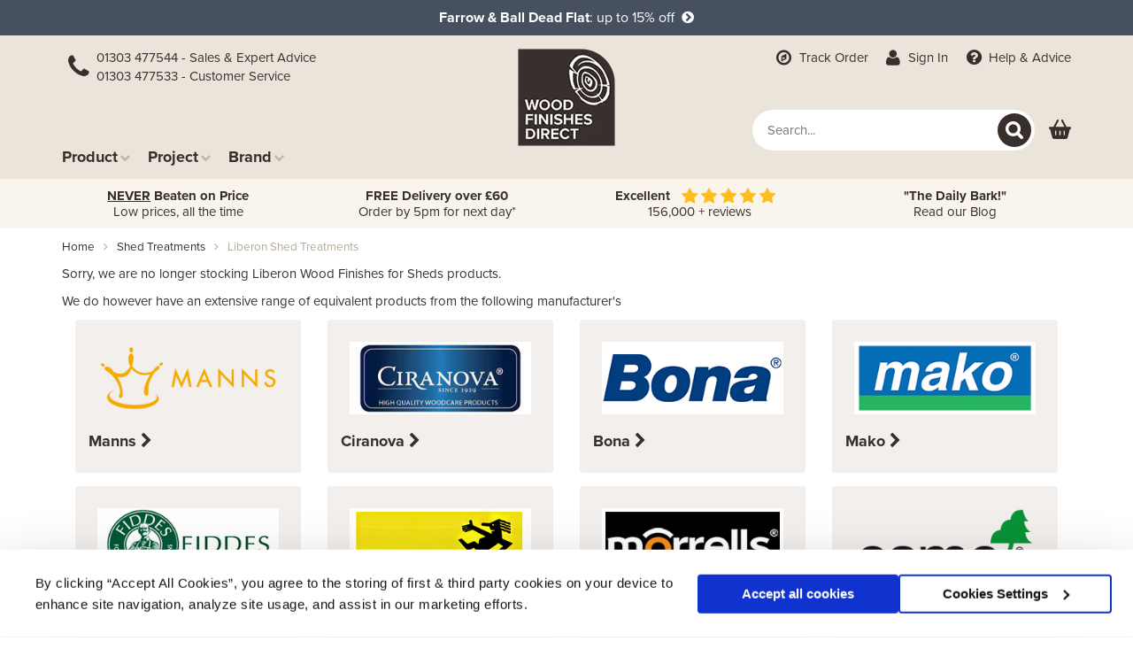

--- FILE ---
content_type: text/html; charset=utf-8
request_url: https://www.wood-finishes-direct.com/project/sheds/brand/liberon
body_size: 62964
content:
<!DOCTYPE html>
<html lang="en">
<head>
<title>Liberon Wood Finishes for Sheds</title>
<meta name="description" content="Buy Liberon Wood Finishes for Sheds including at Wood Finishes Direct." />
<meta name="keywords" content="liberon, shed treatments" /><meta name="viewport" content="width=device-width, initial-scale=1.0"/>
<meta name="facebook-domain-verification" content="buzpticzd2wagaoan2uq2for28w6kh" />
<meta http-equiv="Content-Type" content="text/html; charset=utf-8" />
<script async src="https://www.googletagmanager.com/gtag/js?id=G-V0602ECW5V"></script>
<script data-cookieconsent="ignore">
     window.dataLayer = window.dataLayer || [];
    function gtag(){dataLayer.push(arguments);}
    
    gtag('js', new Date());
    gtag('config', 'G-V0602ECW5V');

            gtag('event', 'wfd_1303_variant');
    
        
    (function(w,d,s,l,i){w[l]=w[l]||[];w[l].push({'gtm.start':
            new Date().getTime(),event:'gtm.js'});var f=d.getElementsByTagName(s)[0],
        j=d.createElement(s),dl=l!='dataLayer'?'&l='+l:'';j.async=true;j.src=
        'https://www.googletagmanager.com/gtm.js?id='+i+dl;f.parentNode.insertBefore(j,f);
    })(window,document,'script','dataLayer','GTM-5S88JHD');
    
    
      dataLayer.push('meta_page_id', '20260128011146');     

    
    dataLayer.push({
        'event':'checked_if_live',
        'is_live':1,
        'google_analytics':'UA-1807611-2',
        'user_agent':'simply',
        'unique_id':''    });
    
            


    function get_basket_details() {
        var basket_summary = {"items":[],"num_items":0,"total_quantity_ordered":0,"total_price":"0.00","total_price_less_discounts":"0.00"}
        var basket_items = basket_summary.items.map(function(item) {
            return ga_format_item(item)
        });
        var _basket = {
            items: basket_items,
            value: basket_summary.total_to_pay
        };
        return _basket;
    }

    function get_order_details() {
        var order_summary = null;
        if (order_summary) {
	        var order_items = order_summary.a_items_unsent.map(function(item) {
	            return ga_format_item(item)
	        });
	        var _order = {
	            items: order_items,
	            value: Number(order_summary.total_to_pay)
	        };
	        return _order;
        }
    }

    function get_item_by_basket_item_id(id, format) {
        var basket_summary = {"items":[],"num_items":0,"total_quantity_ordered":0,"total_price":"0.00","total_price_less_discounts":"0.00"}
        var _item = basket_summary.items.find(function(item) {
            return Number(item.basket_item_id) === Number(id);
        })
        if (format) {
            var _item_formatted = ga_format_item(_item);
            return _item_formatted;
        } else {
            return _item;
        }
    }
    
</script>

<link rel="apple-touch-icon" sizes="180x180" href="/apple-touch-icon.png"><link rel="icon" type="image/png" sizes="32x32" href="/favicon-32x32.png"><link rel="icon" type="image/png" sizes="16x16" href="/favicon-16x16.png"><link rel="manifest" href="/site.webmanifest"><link rel="mask-icon" href="/safari-pinned-tab.svg" color="#382f2d"><meta name="msapplication-TileColor" content="#382f2d"><meta name="theme-color" content="#ffffff">
<link rel="canonical" href="https://www.wood-finishes-direct.com/project/sheds/brand/liberon" /><link rel="SHORTCUT ICON" type="image/png" href="/favicon.ico" />
<!--[if IE 6]>
	<link rel="stylesheet" href="/css/ie6.css" type="text/css" />
<![endif]-->

<script>
if( location.hostname.substr(-1) == '.' ){
	var lhn = location.hostname;
	top.location.href =
		location.href.replace( lhn, lhn.substr( 0, ( lhn.length-1 ) ) );
}else if( location.href != top.location.href ){
	top.location.href = location.href;
}
</script>


	<link rel="stylesheet" href=/css/required--69788d7f.css type="text/css" />
<link type="text/css" rel="stylesheet" href="/css/filternav--69788a1f.css" /><link type="text/css" rel="stylesheet" href="/css/filter-pages--69788a1f.css" /><link rel="stylesheet" type="text/css" href="/css/print--69788a1f.css" media="print" />
<link type="text/css" rel="stylesheet" href="/css/font-awesome-4.5.0/css/font-awesome.min.css" />
<script src="/js/jquery-3.6.0.min.js"></script>

	<script src=/js/required--69788d92.js></script>

<script defer src="/js/filternav--69788a1f.js" ></script><script defer src="/js/filter-page--69788a1f.js" ></script>
<script src=/js/site-search-autosuggest-ex-1--69788d92.js></script>



<script type="text/javascript">
	
	(function(c,l,a,r,i,t,y){
		c[a]=c[a]||function(){(c[a].q=c[a].q||[]).push(arguments)};
		t=l.createElement(r);t.async=1;t.src="https://www.clarity.ms/tag/"+i;
		y=l.getElementsByTagName(r)[0];y.parentNode.insertBefore(t,y);
	})
	
	(window, document, "clarity", "script", "tbqnogetr1");
</script>

</head>

<body>
<noscript><iframe src="https://www.googletagmanager.com/ns.html?id=GTM-5S88JHD"
				  height="0" width="0" style="display:none;visibility:hidden"></iframe></noscript>
<div id="thcontent">
	<div style="background:#46505f;padding:5px;">
	<div class="container">
		<div class="row">
		<div class="col-xs-12 text-center" style="line-height: 30px;text-align: center;color:#ffffff;font-weight:bold;font-size:16px;">
			<div style="font-weight:normal;color:inherit;"><a href="https://www.wood-finishes-direct.com/product/farrow-and-ball-dead-flat"style="color:#fff"><b>Farrow & Ball Dead Flat</b>: up to 15% off&nbsp; <i class="fa fa-chevron-circle-right" aria-hidden="true"></i></a></div>


		</div>
		</div>
	</div>
</div>
<div style="display: none;">
	<script id="CookieDeclaration" src="https://consent.cookiebot.com/e1f389dc-c8bb-49eb-8b27-66f95904db43/cd.js" type="text/javascript" async></script>
</div>

<div id="header">

	<div class="header-container">
		<div class="row">
			
			<div id="ubermenu" class="visible-xs">
				<div class="navbar navbar-wfd" id="wfdmenu">
<div class="container">

	<!-- Group for mobile -->
	<div class="mobile-header" style="margin:0;">
		<button type="button" class="navbar-toggle collapsed menu" data-toggle="collapse" data-target="#nav-menu-main-site" data-parent="#wfdmenu">
			<span class="fa fa-fw fa-bars fa-lg"></span>
			<span class="hint">Menu</span>
		</button>
		<button type="button" class="navbar-toggle collapsed phone" data-toggle="collapse" onclick="window.location='tel:01303213838';">
			<span class="fa fa-phone fa-lg fa-fw" aria-hidden="true"></span>
			<span class="hint">Phone</span>
		</button>
		<button type="button" class="navbar-toggle collapsed logo" onclick="window.location='https://www.wood-finishes-direct.com/';">
			<span class="wfd-logo"><img srcset="/img/wfd-logo-50.webp, /img/wfd-logo-75.webp 1.5x, /img/wfd-logo-100.webp 2x" alt="Wood Finishes Direct" src="/img/wfd-logo-50.webp" class="ring-only"/></span>
		</button>

					<button type="button" class="header-search-button navbar-toggle" onClick="showSearch()">
				<span class="fa fa-search fa-lg fa-fw" aria-hidden="true"></span>
				<span class="hint">Search</span>
			</button>
		
		<!-- basket-summary-content.tpl -->
<button onclick="window.location='https://www.wood-finishes-direct.com/basket';" class="basket-icon-container" aria-label="View basket">
	<span class="basket-icon">
			</span>
	<span class="basket-text">Basket</span>
</button>

	</div>

	<div class="collapse navbar-collapse" id="nav-contact-us">
		<div class="visible-xs text-center">
			<div class="navbar-cta">
  <div class="phone-icon"><span class="fa fa-phone fa-2x fa-fw" aria-hidden="true"></div>
  <div class="numbers">
    <a href="tel:01303477533"><span class="fa fa-phone fa-lg fa-fw" aria-hidden="true"></span> 01303 477544 - Sales & Expert Advice</a>
    <a href="tel:01303477544"><span class="fa fa-phone fa-lg fa-fw" aria-hidden="true"></span> 01303 477533 - Customer Service</a>
  </div>
</div>
		</div>
	</div>

			<div id="nav-search-site-wfd-1303">
			<div class="search-head">
				<div>Search</div>
				<button type="button" aria-label="close search" class="navbar-toggle collapsed close-search" onClick="closeSearch()">
					<span class="fa fa-fw fa-times"></span>
				</button>
			</div>
			<div>
				<div class="search-wrapper search-in-header" id="mobile-header-search">
					<form name="search_form" action="/search-site" method="get">
						<input type="search" name="q" maxlength="255" class="simple-search ssas-input" placeholder="Search..." value="" />
						<button type="submit" name="search_submit" aria-label="Search" class="search-icon-reversed"></button>
					</form>
				</div>
			</div>
		</div>
	
	<div class="collapse navbar-collapse" id="nav-menu-main-site">
		<ul class="nav navbar-nav">
			<li><div class="navbar-cta">
  <div class="phone-icon"><span class="fa fa-phone fa-2x fa-fw" aria-hidden="true"></div>
  <div class="numbers">
    <a href="tel:01303477533"><span class="fa fa-phone fa-lg fa-fw" aria-hidden="true"></span> 01303 477544 - Sales & Expert Advice</a>
    <a href="tel:01303477544"><span class="fa fa-phone fa-lg fa-fw" aria-hidden="true"></span> 01303 477533 - Customer Service</a>
  </div>
</div>
</li>
			<li><a href="/product-type" title="Products"><span class="fa fa-chevron-right fa-fw"></span> Products</a></li>
			<li><a href="/project" title="Projects"><span class="fa fa-chevron-right fa-fw"></span> Projects</a></li>
			<li><a href="/brand" title="Brands"><span class="fa fa-chevron-right fa-fw"></span> Brands</a></li>
			<li class="visible-xs"><a href="/info/help" title="Wood Finishes Help and Advice"><span class="fa fa-question-circle fa-fw"></span> Help</a></li>
			<li class="visible-xs"><a href="/today-only" id="uber-today-only" title="Deals"><span class="fa fa-tags fa-fw"></span> Deals</a></li>
			<li class="visible-xs"><a href="/blog/" id="uber-blog" title="Blog"><span class="fa fa-book fa-fw"></span> Blog</a></li>
			<li>	<a href="/track-your-order" title="Track Order"><span class="fa fa-compass fa-lg fa-fw" aria-hidden="true"></span>
	Track Order</a> <span class="hidden-sm">&nbsp;&nbsp;</span>
			<a href="/signin" rel="nofollow" title="Sign In"
		><span class="fa fa-user fa-lg fa-fw" aria-hidden="true"></span> Sign In</a>
	</li>
			<li class="visible-xs"><a href="/info/delivery-information" title="Delivery" id="header-delivery"><span class="fa fa-truck fa-fw" aria-hidden="true"></span> Delivery</a></li>
			<li class="visible-xs"><a href="/contact-us" title="Contact Us" id="header-faq"><span class="fa fa-comments-o fa-fw"></span> Contact</a></li>
		</ul>

	</div>
	
</div>
</div>
			</div>
				
			<div class="hidden-xs col-sm-5 col-lg-4" style="padding-right:0;">
				<div style="margin-bottom:55px;">
					<div class="navbar-cta">
  <div class="phone-icon"><span class="fa fa-phone fa-2x fa-fw" aria-hidden="true"></div>
  <div class="numbers">
    <a href="tel:01303477533"><span class="fa fa-phone fa-lg fa-fw" aria-hidden="true"></span> 01303 477544 - Sales & Expert Advice</a>
    <a href="tel:01303477544"><span class="fa fa-phone fa-lg fa-fw" aria-hidden="true"></span> 01303 477533 - Customer Service</a>
  </div>
</div>
				</div>
				<div id="menu-desktop">
					<ul class="nav navbar-nav">
	<li class="hidden"><a data-toggle="collapse" href="#mega-menu-shop" title="Shop">Shop Finishes <span class="fa fa-chevron-down"></span></a></li>
	<li class="hidden-xs"><a data-toggle="collapse" href="#mega-menu-products"  title="Products">Product<span class="fa fa-chevron-down"></span></a></li>
	<li class="hidden-xs"><a data-toggle="collapse" href="#mega-menu-projects"  title="Projects">Project<span class="fa fa-chevron-down"></span></a></li>
	<li class="hidden-xs"><a data-toggle="collapse" href="#mega-menu-brands"  title="Brands">Brand<span class="fa fa-chevron-down"></span></a></li>
</ul>



				</div>
			</div>

			<div class="hidden-xs col-sm-2 col-lg-4 text-center">
				<div class="wfd-logo">
					<a href="/" style="position:relative;">
					<img srcset="/img/wfd-logo-110.webp, /img/wfd-logo-165.webp 1.5x, /img/wfd-logo-220.webp 2x" alt="Wood Finishes Direct" src="/img/wfd-logo-110.webp" class="ring-only" /></a>
				</div>
			</div>

			<div class="hidden-xs col-sm-5 col-lg-4 text-right">
				<div style="margin-bottom:40px;">
						<a href="/track-your-order" title="Track Order"><span class="fa fa-compass fa-lg fa-fw" aria-hidden="true"></span>
	Track Order</a> <span class="hidden-sm">&nbsp;&nbsp;</span>
			<a href="/signin" rel="nofollow" title="Sign In"
		><span class="fa fa-user fa-lg fa-fw" aria-hidden="true"></span> Sign In</a>
	 <span class="hidden-sm">&nbsp;&nbsp;</span>
					<a href="/info/help" title="Wood Finishes Help and Advice"><span class="fa fa-question-circle fa-lg fa-fw"></span> Help<span class="hidden-sm"> &amp; Advice</span></a> 
				</div>
				
				<div class="row">

					<div class="col-md-12 pull-right" style="display: flex; justify-content: flex-end; align-items: center; width: 100%;">
							<div class="search-wrapper search-in-header" id="header-search">
								<form name="search_form" action="/search-site" method="get">
									<input type="search" name="q" maxlength="255" class="simple-search ssas-input" placeholder="Search..." value="" />
									<button type="submit" name="search_submit" aria-label="Search" class="search-icon-reversed"></button>							
								</form>
							</div>
						<div class="basketsummary">
							<!-- basket-summary-content.tpl -->
<button onclick="window.location='https://www.wood-finishes-direct.com/basket';" class="basket-icon-container" aria-label="View basket">
	<span class="basket-icon">
			</span>
	<span class="basket-text">Basket</span>
</button>
						</div>
					</div>
				</div>

			</div>
						
		</div>
		
						
	</div>
</div>

<div class="hidden-xs wfd_mega_menu_panel">
	<div class="container" style="background-color:#ffffff;">
		<div id="mega-menu-products" class="collapse mega-menu">
			<div class="row" style="padding:15px 0;">

									<div class="col-xs-12 col-sm-4 col-md-3 col-lg-3">
						<a href="/product-type/oils" title="Wood Oils">
							<span class="title"> Oils <span class="fa fa-angle-right"></span></span>
						</a>
						<div class="description">
						<p>A range of interior and exterior wood oils suitable for  any project and wood type. Includes traditional wood oils, Hardwax oils, wood oils with UV filters and more.</p>

<ul>
<li><a title="Decking Oils" href="/product-type/oils/project/decking">Decking oils</a></li>
<li><a title="Floor Oils" href="/product-type/oils/project/floors">Floor oils</a></li>
<li><a title="Door Oils" href="/product-type/oils/project/doors">Door oils</a></li>
<li><a title="Worktop Oils" href="/product-type/oils/project/worktops">Worktop oils</a></li> 
</ul>
						</div>
					</div>
																			<div class="col-xs-12 col-sm-4 col-md-3 col-lg-3">
						<a href="/product-type/preservers" title="Wood Preservers">
							<span class="title"> Preservers <span class="fa fa-angle-right"></span></span>
						</a>
						<div class="description">
						<p>Protect and preserve interior and exterior wood against rot, mould, algae, fungal growth, insect attack and more with these treatments and woodworm killers.</p>

<ul>
<li><a title="Fence preservatives" href="/product-type/preservers/project/fences">Fence preservatives</a></li> 
<li><a title="Shed preservatives" href="/product-type/preservers/project/sheds">Shed preservatives</a></li>
<li><a title="Decking preservatives" href="/product-type/preservers/project/decking">Decking preservatives</a></li>
<li><a title="All wood preservatives" href="/product-type/preservers">All wood preservatives</a></li>
</ul>
						</div>
					</div>
																			<div class="col-xs-12 col-sm-4 col-md-3 col-lg-3">
						<a href="/product-type/stains" title="Wood Stains">
							<span class="title"> Stains <span class="fa fa-angle-right"></span></span>
						</a>
						<div class="description">
						<p>A versatile range of water and solvent-based wood stains for floors, furniture, decking and more. Choose from a range of popular wood tones to more exotic hues.</p>

<ul>
<li><a title="Floor stains" href="/product-type/stains/project/floors">Floor stains</a></li>
<li><a title="Decking stains" href="/product-type/stains/project/decking">Decking stains</a></li>
<li><a title="Furniture stains" href="/product-type/stains/project/furniture">Furniture stains</a></li>
<li><a title="All wood stains" href="/product-type/stains">All wood stains</a></li>
</ul>
						</div>
					</div>
											<div class="clearfix visible-sm-block"></div>
																			<div class="col-xs-12 col-sm-4 col-md-3 col-lg-3">
						<a href="/product-type/varnishes" title="Wood Varnishes">
							<span class="title"> Varnishes <span class="fa fa-angle-right"></span></span>
						</a>
						<div class="description">
						<p>Protect interior and exterior wooden surfaces with the unrivalled durability of wood varnishes. A great range of  clear and coloured formulations.</p>
<ul>
<li><a title="Worktop and bar top varnishes" href="/product-type/varnishes/project/worktops">Worktop varnishes</a></li> 
<li><a title="Floor varnishes" href="/product-type/varnishes/project/floors">Floor varnishes</a></li>
<li><a title="Furniture varnishes" href="/product-type/varnishes/project/furniture">Furniture varnishes</a></li>
<li><a title="All wood varnishes" href="/product-type/varnishes">All wood varnishes</a></li></ul>
						</div>
					</div>
																<div class="clearfix visible-md-block visible-lg-block"></div>
														<div class="col-xs-12 col-sm-4 col-md-3 col-lg-3">
						<a href="/product-type/waxes" title="Wood Waxes">
							<span class="title"> Waxes <span class="fa fa-angle-right"></span></span>
						</a>
						<div class="description">
						<p>A traditional way to seal and protect wooden surfaces whilst achieving a sympathetic natural finish.</p>

<ul>
<li><a title="Floor waxes" href="/product-type/waxes/project/floors">Floor waxes</a></li>
<li><a title="Furniture waxes" href="/product-type/waxes/project/furniture">Furniture waxes</a></li> 
<li><a title="Door waxes" href="/product-type/waxes/project/doors">Door waxes</a></li>
<li><a title="All wood waxes" href="/product-type/waxes">All wood waxes</a></li>
</ul>
						</div>
					</div>
																			<div class="col-xs-12 col-sm-4 col-md-3 col-lg-3">
						<a href="/product-type/cleaners" title="Cleaners">
							<span class="title">Cleaners <span class="fa fa-angle-right"></span></span>
						</a>
						<div class="description">
						<p>Specially formulated and pH balanced for a variety of oiled, stained and varnished surfaces.</p><ul>
<li><a title="Floor cleaners" href="/product-type/cleaners/project/floors">Floor cleaners</a></li>
<li> <a title="Decking cleaners" href="/product-type/cleaners/project/decking">Decking cleaners</a></li> <li><a title="Mould cleaners" href="/product-type/cleaners/project/mould">Mould cleaners</a></li>
<li><a title="All wood cleaners" href="/product-type/cleaners">All wood cleaners</a></li>
</ul>
						</div>
					</div>
											<div class="clearfix visible-sm-block"></div>
																			<div class="col-xs-12 col-sm-4 col-md-3 col-lg-3">
						<a href="/product-type/paints" title="Paints">
							<span class="title">Paints <span class="fa fa-angle-right"></span></span>
						</a>
						<div class="description">
						<p>Opaque and transparent wood paints to customise and renovate throughout the home and garden.</p>
<ul>
<li><a title="Floor paints" href="/product-type/paints/project/floors">Floor paints</a></li>
<li><a title="Decking paints" href="/product-type/paints/project/decking">Decking paints</a></li>
<li><a title="Shed paints" href="/product-type/paints/project/sheds">Shed paints</a></li>
<li><a title="All paints" href="/product-type/paints">All paints</a></li>
</ul>
						</div>
					</div>
																			<div class="col-xs-12 col-sm-4 col-md-3 col-lg-3">
						<a href="/product-type/polishes" title="Wood Polishes">
							<span class="title"> Polishes <span class="fa fa-angle-right"></span></span>
						</a>
						<div class="description">
						<p>Revive, maintain or replenish your furnishings and floors with these top-notch polishes.</p>
<ul>
<li><a title="Door polishes" href="/product-type/polishes/project/doors">Door polishes</a></li>
<li><a title="Floor polishes" href="/product-type/polishes/project/floors">Floor polishes</a></li>
<li><a title="Furniture polishes" href="/product-type/polishes/project/furniture">Furniture polishes</a></li>
<li><a title="All wood polishes" href="/product-type/polishes">All wood polishes</a></li>
</ul>
						</div>
					</div>
																<div class="clearfix visible-md-block visible-lg-block"></div>
														<div class="col-xs-12 col-sm-4 col-md-3 col-lg-3">
						<a href="/product-type/accessories" title="Tools and Accessories">
							<span class="title">Tools and Accessories <span class="fa fa-angle-right"></span></span>
						</a>
						<div class="description">
						<p>A high-quality range of brushes, abrasives, rollers, filler knives, tools and more.</p>

						</div>
					</div>
											<div class="clearfix visible-sm-block"></div>
																			<div class="col-xs-12 col-sm-4 col-md-3 col-lg-3">
						<a href="/product-type/fillers" title="Wood Fillers">
							<span class="title"> Fillers <span class="fa fa-angle-right"></span></span>
						</a>
						<div class="description">
						<p>From filler gels to ready-mixed wood fillers and wax filler sticks. Easy to use, quick to repair!</p>
						</div>
					</div>
																			<div class="col-xs-12 col-sm-4 col-md-3 col-lg-3">
						<a href="/product-type/glues" title="Wood Glues">
							<span class="title"> Glues <span class="fa fa-angle-right"></span></span>
						</a>
						<div class="description">
						<p>Keep it simple with the very best adhesives and bonding agents offering superior strength and hold.</p>
						</div>
					</div>
																			<div class="col-xs-12 col-sm-4 col-md-3 col-lg-3">
						<a href="/product-type/lacquers" title="Wood Lacquers">
							<span class="title"> Lacquers <span class="fa fa-angle-right"></span></span>
						</a>
						<div class="description">
						<p>A range of pigmented, water and solvent-based lacquers for commercial and trade</p>
						</div>
					</div>
											<div class="clearfix visible-sm-block"></div>
																<div class="clearfix visible-md-block visible-lg-block"></div>
														<div class="col-xs-12 col-sm-4 col-md-3 col-lg-3">
						<a href="/product-type/primers" title="Primers">
							<span class="title">Primers <span class="fa fa-angle-right"></span></span>
						</a>
						<div class="description">
						<p>Ensure your varnish or lacquer achieves the very best finish with these cost-effective primers.</p>
						</div>
					</div>
																			<div class="col-xs-12 col-sm-4 col-md-3 col-lg-3">
						<a href="/product-type/removers" title="Removers">
							<span class="title">Removers <span class="fa fa-angle-right"></span></span>
						</a>
						<div class="description">
						<p>Make light work of removing old finishes with these faithful, effective stripping products.</p>
						</div>
					</div>
																			<div class="col-xs-12 col-sm-4 col-md-3 col-lg-3">
						<a href="/product-type/dyes" title="Wood Dyes">
							<span class="title"> Dyes <span class="fa fa-angle-right"></span></span>
						</a>
						<div class="description">
						<p>Concentrated coloured dyes to allow your own colour creation or use undiluted for a vibrant effect.</p>
						</div>
					</div>
											<div class="clearfix visible-sm-block"></div>
																			<div class="col-xs-12 col-sm-4 col-md-3 col-lg-3">
						<a href="/product-type/thinners" title="Thinners">
							<span class="title">Thinners <span class="fa fa-angle-right"></span></span>
						</a>
						<div class="description">
						<p>High grade performance for effective cleaning of tools or thinning of compatible finishes.</p>
						</div>
					</div>
																<div class="clearfix visible-md-block visible-lg-block"></div>
									
			</div>
		</div>
		<div id="mega-menu-projects" class="collapse mega-menu">
			<div class="row" style="padding:15px 0;">
				<div class="col-xs-12 col-sm-4 col-md-3 col-lg-3">
					<img loading="lazy" src="/img/home/wfd-mega-menu-projects.jpg" alt="Projects" style="width: 100%;" />
				</div>
				<div class="col-xs-12 col-sm-8 col-md-9 col-lg-9">
				<div class="row">
					<div class="col-xs-12" style="margin-bottom:15px;"><b style="font:normal 150% Arial;">Projects (A-Z)</b></div>
					<div class="col-xs-12">
						<div class="menu-grid">
													<a href="/project/barns" title="Barn Finishes">
								Barns
							</a>
													<a href="/project/cabinets" title="Cabinets">
								Cabinets
							</a>
													<a href="/project/cladding" title="Cladding Coatings">
								Cladding
							</a>
													<a href="/project/decking" title="Decking Treatments">
								Decking
							</a>
													<a href="/project/doors" title="Door Finishes">
								Doors
							</a>
													<a href="/project/fences" title="Fence Treatments">
								Fences
							</a>
													<a href="/project/floors" title="Floor Finishes">
								Floors
							</a>
													<a href="/project/furniture" title="Furniture Finishes">
								Furniture
							</a>
													<a href="/project/garden-furniture" title="Garden Furniture Finishes">
								Garden Furniture
							</a>
													<a href="/project/garden-paints" title="Garden Paints">
								Garden Paints
							</a>
													<a href="/project/guitars" title="Guitar Finishes">
								Guitars
							</a>
													<a href="/project/joinery" title="Joinery and Fixtures">
								Joinery
							</a>
													<a href="/project/log-cabins" title="Log Cabin Treatments">
								Log Cabins
							</a>
													<a href="/project/masonry" title="Masonry">
								Masonry
							</a>
													<a href="/project/sheds" title="Shed Treatments">
								Sheds
							</a>
													<a href="/project/sleepers" title="Sleeper Treatments">
								Sleepers
							</a>
													<a href="/project/stairs" title="Stair Finishes">
								Stairs
							</a>
													<a href="/project/summer-houses" title="Summer House Treatments">
								Summer Houses
							</a>
													<a href="/project/tables" title="Table Finishes">
								Tables
							</a>
													<a href="/project/toys" title="Toy Friendly Finishes">
								Toys
							</a>
													<a href="/project/walls" title="Walls and Ceilings">
								Walls
							</a>
													<a href="/project/windows" title="Window Finishes">
								Windows
							</a>
													<a href="/project/woodturning" title="Woodturning Finishes">
								Woodturning
							</a>
													<a href="/project/worktops" title="Worktop Finishes">
								Worktops
							</a>
												</div>
					</div>
				</div>
				</div>
			</div>
		</div>
		<div id="mega-menu-brands" class="collapse mega-menu">
			<div class="row" style="padding:15px 0;">
				<div class="col-xs-12 col-sm-4 col-md-3 col-lg-3">
					<img loading="lazy" src="/img/home/wfd-mega-menu-brands.jpg" alt="Brands" style="width: 100%;" />
				</div>
				<div class="col-xs-12 col-sm-8 col-md-9 col-lg-9">
				<div class="row">
					<div class="col-xs-12" style="margin-bottom:15px;"><b style="font:normal 150% Arial;">Brands (A-Z)</b></div>
					<div class="col-xs-12">
						<div class="menu-grid">
													<a href="/brand/barrettine" title="Barrettine">
								Barrettine
							</a>
																				<a href="/brand/bedec" title="Bedec">
								Bedec
							</a>
																				<a href="/brand/blanchon" title="Blanchon">
								Blanchon
							</a>
																				<a href="/brand/bona" title="Bona">
								Bona
							</a>
																				<a href="/brand/ciranova" title="Ciranova">
								Ciranova
							</a>
																				<a href="/brand/colron" title="Colron">
								Colron
							</a>
																				<a href="/brand/craig-and-rose" title="Craig and Rose">
								Craig and Rose
							</a>
																				<a href="/brand/crown" title="Crown">
								Crown
							</a>
																				<a href="/brand/crown-trade" title="Crown Trade">
								Crown Trade
							</a>
																				<a href="/brand/cuprinol" title="Cuprinol">
								Cuprinol
							</a>
																				<a href="/brand/dulux" title="Dulux">
								Dulux
							</a>
																				<a href="/brand/dulux-trade" title="Dulux Trade">
								Dulux Trade
							</a>
																				<a href="/brand/earthborn" title="Earthborn">
								Earthborn
							</a>
																				<a href="/brand/farrow-and-ball" title="Farrow &amp; Ball">
								Farrow &amp; Ball
							</a>
																				<a href="/brand/fiddes" title="Fiddes">
								Fiddes
							</a>
																				<a href="/brand/hammerite" title="Hammerite">
								Hammerite
							</a>
																				<a href="/brand/heritage" title="Heritage">
								Heritage
							</a>
																				<a href="/brand/liberon" title="Liberon">
								Liberon
							</a>
																				<a href="/brand/licktools" title="LickTools">
								LickTools
							</a>
																				<a href="/brand/little-greene" title="Little Greene">
								Little Greene
							</a>
																				<a href="/brand/manns" title="Manns">
								Manns
							</a>
																				<a href="/brand/morrells" title="Morrells">
								Morrells
							</a>
																				<a href="/brand/mylands" title="Mylands">
								Mylands
							</a>
																				<a href="/brand/osmo" title="Osmo">
								Osmo
							</a>
																				<a href="/brand/polycell" title="Polycell">
								Polycell
							</a>
																				<a href="/brand/polyvine" title="Polyvine">
								Polyvine
							</a>
																				<a href="/brand/protek" title="Protek">
								Protek
							</a>
																				<a href="/brand/repair-care" title="Repair Care">
								Repair Care
							</a>
																				<a href="/brand/ronseal" title="Ronseal">
								Ronseal
							</a>
																				<a href="/brand/rust-oleum" title="Rust-Oleum">
								Rust-Oleum
							</a>
																				<a href="/brand/sadolin" title="Sadolin">
								Sadolin
							</a>
																				<a href="/brand/sandtex" title="Sandtex">
								Sandtex
							</a>
																				<a href="/brand/sandtex-trade" title="Sandtex Trade">
								Sandtex Trade
							</a>
																				<a href="/brand/sikkens" title="Sikkens">
								Sikkens
							</a>
																				<a href="/brand/woca" title="Woca">
								Woca
							</a>
																				<a href="/brand/woodleys" title="Woodleys">
								Woodleys
							</a>
																				<a href="/brand/zinsser" title="Zinsser">
								Zinsser
							</a>
							<a href="/brand" title="All Brands"> <b>View all brands</b></a>												</div>
					</div>
				</div>
				</div>
			</div>
		</div>
	</div>
</div>

<div id="wfd_mega_menu_blanket" class="hidden-xs"></div>
	<div style="background:#f9f4EC;padding:10px 0;min-height:40px">
	<div class="container" id="wfd-trustbar">
	<div class="row">
	<div class="col-xs-12 col-md-3 text-center trust-item">
	<span class="visible-sm"></span>
		<a href="/info/price-promise" title="price promise"><b><u>NEVER</u> Beaten on Price</b><br class="hidden-xs hidden-sm" /> Low prices, all the time</a>
</div>
<div class="col-xs-12 col-md-3 text-center trust-item">
	
	
					<a href="/info/delivery-information" title="FREE delivery"><b>FREE Delivery over &pound;60</b> <br class="hidden-xs hidden-sm" /> Order by 5pm for next day*
			</a>
		
	
</div>

<div class="col-xs-12 col-md-3 text-center trust-item">
	<span class="text-white"><b>Excellent</b> &nbsp; <img src="/img/elements/stars.svg" height="18" class="img-fluid" alt="trustpilot" style="vertical-align:bottom" /> <br class="hidden-xs hidden-sm" /> &nbsp;  156,000 + reviews </span>
</div>


<div class="col-xs-12 col-md-3 text-center trust-item">
	<a href="/blog"><b>"The Daily Bark!"</b><br class="hidden-xs hidden-sm" />  Read our Blog  </a>
</div>


	</div>
	</div>
	</div>
<!-- filter-page.tpl -->
<div id="filter-page" class="marginb">
	<div class="container">
		<div class="row">
	<div class="col-xs-12" id="crumb">
					<ol class="breadcrumb"><li><a href="/" rel="nofollow">Home</a></li><li><a href="/project/sheds">shed treatments</a></li><li class="active">liberon shed treatments</li></ol>
			</div>
</div>
	</div>
		
		
			<div class="container">
			<div class="row">
				<div class="col-xs-12">
										<p>Sorry, we are no longer stocking Liberon Wood Finishes for Sheds products.</p>
											<p>We do however have an extensive range of equivalent products from the following manufacturer's</p>
					<div class="categories">
						<div class="clearfix">
																					<div class="col-xs-12 col-sm-6 col-md-3 col-lg-3">
									<div class="category">
										<a href="/brand/manns" title="Manns">
																						<div style="padding:10px;"><img style="width:100%; border:none;" src="/img/filters/brand/1/big--5d3838f2.png"/></div>
																						<span class="title">Manns <span class="fa fa-chevron-right"></span></span>
										</a>
										<span class="description"><span class="dbtext" id="sf-sl:1"></span></span>
									</div>
								</div>
																												<div class="col-xs-12 col-sm-6 col-md-3 col-lg-3">
									<div class="category">
										<a href="/brand/ciranova" title="Ciranova">
																						<div style="padding:10px;"><img style="width:100%; border:none;" src="/img/filters/brand/168/big--649d98db.jpg"/></div>
																						<span class="title">Ciranova <span class="fa fa-chevron-right"></span></span>
										</a>
										<span class="description"><span class="dbtext" id="sf-sl:168"></span></span>
									</div>
								</div>
																												<div class="col-xs-12 col-sm-6 col-md-3 col-lg-3">
									<div class="category">
										<a href="/brand/bona" title="Bona">
																						<div style="padding:10px;"><img style="width:100%; border:none;" src="/img/filters/brand/3/big--5695135c.jpg"/></div>
																						<span class="title">Bona <span class="fa fa-chevron-right"></span></span>
										</a>
										<span class="description"><span class="dbtext" id="sf-sl:3"></span></span>
									</div>
								</div>
																												<div class="col-xs-12 col-sm-6 col-md-3 col-lg-3">
									<div class="category">
										<a href="/brand/mako" title="Mako">
																						<div style="padding:10px;"><img style="width:100%; border:none;" src="/img/filters/brand/4/big--56951884.jpg"/></div>
																						<span class="title">Mako <span class="fa fa-chevron-right"></span></span>
										</a>
										<span class="description"><span class="dbtext" id="sf-sl:4"></span></span>
									</div>
								</div>
																												<div class="col-xs-12 col-sm-6 col-md-3 col-lg-3">
									<div class="category">
										<a href="/brand/fiddes" title="Fiddes">
																						<div style="padding:10px;"><img style="width:100%; border:none;" src="/img/filters/brand/5/big--56951477.jpg"/></div>
																						<span class="title">Fiddes <span class="fa fa-chevron-right"></span></span>
										</a>
										<span class="description"><span class="dbtext" id="sf-sl:5"></span></span>
									</div>
								</div>
																												<div class="col-xs-12 col-sm-6 col-md-3 col-lg-3">
									<div class="category">
										<a href="/brand/trollull" title="Trollull">
																						<div style="padding:10px;"><img style="width:100%; border:none;" src="/img/filters/brand/6/big--56951aab.jpg"/></div>
																						<span class="title">Trollull <span class="fa fa-chevron-right"></span></span>
										</a>
										<span class="description"><span class="dbtext" id="sf-sl:6"></span></span>
									</div>
								</div>
																												<div class="col-xs-12 col-sm-6 col-md-3 col-lg-3">
									<div class="category">
										<a href="/brand/morrells" title="Morrells">
																						<div style="padding:10px;"><img style="width:100%; border:none;" src="/img/filters/brand/7/big--569518c5.jpg"/></div>
																						<span class="title">Morrells <span class="fa fa-chevron-right"></span></span>
										</a>
										<span class="description"><span class="dbtext" id="sf-sl:7"></span></span>
									</div>
								</div>
																												<div class="col-xs-12 col-sm-6 col-md-3 col-lg-3">
									<div class="category">
										<a href="/brand/osmo" title="Osmo">
																						<div style="padding:10px;"><img style="width:100%; border:none;" src="/img/filters/brand/8/big--5d38390b.png"/></div>
																						<span class="title">Osmo <span class="fa fa-chevron-right"></span></span>
										</a>
										<span class="description"><span class="dbtext" id="sf-sl:8"></span></span>
									</div>
								</div>
																												<div class="col-xs-12 col-sm-6 col-md-3 col-lg-3">
									<div class="category">
										<a href="/brand/apollo" title="Apollo">
																						<div style="padding:10px;"><img style="width:100%; border:none;" src="/img/filters/brand/10/big--5695139b.jpg"/></div>
																						<span class="title">Apollo <span class="fa fa-chevron-right"></span></span>
										</a>
										<span class="description"><span class="dbtext" id="sf-sl:10"></span></span>
									</div>
								</div>
																												<div class="col-xs-12 col-sm-6 col-md-3 col-lg-3">
									<div class="category">
										<a href="/brand/barrettine" title="Barrettine">
																						<div style="padding:10px;"><img style="width:100%; border:none;" src="/img/filters/brand/11/big--5d3838fe.png"/></div>
																						<span class="title">Barrettine <span class="fa fa-chevron-right"></span></span>
										</a>
										<span class="description"><span class="dbtext" id="sf-sl:11"></span></span>
									</div>
								</div>
																												<div class="col-xs-12 col-sm-6 col-md-3 col-lg-3">
									<div class="category">
										<a href="/brand/liberon" title="Liberon">
																						<div style="padding:10px;"><img style="width:100%; border:none;" src="/img/filters/brand/13/big--6655aa00.jpg"/></div>
																						<span class="title">Liberon <span class="fa fa-chevron-right"></span></span>
										</a>
										<span class="description"><span class="dbtext" id="sf-sl:13"></span></span>
									</div>
								</div>
																												<div class="col-xs-12 col-sm-6 col-md-3 col-lg-3">
									<div class="category">
										<a href="/brand/ronseal" title="Ronseal">
																						<div style="padding:10px;"><img style="width:100%; border:none;" src="/img/filters/brand/14/big--5d3838a3.png"/></div>
																						<span class="title">Ronseal <span class="fa fa-chevron-right"></span></span>
										</a>
										<span class="description"><span class="dbtext" id="sf-sl:14"></span></span>
									</div>
								</div>
																												<div class="col-xs-12 col-sm-6 col-md-3 col-lg-3">
									<div class="category">
										<a href="/brand/rustins" title="Rustins">
																						<div style="padding:10px;"><img style="width:100%; border:none;" src="/img/filters/brand/16/big--56951924.jpg"/></div>
																						<span class="title">Rustins <span class="fa fa-chevron-right"></span></span>
										</a>
										<span class="description"><span class="dbtext" id="sf-sl:16"></span></span>
									</div>
								</div>
																												<div class="col-xs-12 col-sm-6 col-md-3 col-lg-3">
									<div class="category">
										<a href="/brand/sadolin" title="Sadolin">
																						<div style="padding:10px;"><img style="width:100%; border:none;" src="/img/filters/brand/109/big--5695194c.jpg"/></div>
																						<span class="title">Sadolin <span class="fa fa-chevron-right"></span></span>
										</a>
										<span class="description"><span class="dbtext" id="sf-sl:109"></span></span>
									</div>
								</div>
																												<div class="col-xs-12 col-sm-6 col-md-3 col-lg-3">
									<div class="category">
										<a href="/brand/starcke" title="Starcke">
																						<div style="padding:10px;"><img style="width:100%; border:none;" src="/img/filters/brand/112/big--57ce966f.jpg"/></div>
																						<span class="title">Starcke <span class="fa fa-chevron-right"></span></span>
										</a>
										<span class="description"><span class="dbtext" id="sf-sl:112"></span></span>
									</div>
								</div>
																												<div class="col-xs-12 col-sm-6 col-md-3 col-lg-3">
									<div class="category">
										<a href="/brand/envirograf" title="Envirograf">
																						<div style="padding:10px;"><img style="width:100%; border:none;" src="/img/filters/brand/114/big--569517e5.jpg"/></div>
																						<span class="title">Envirograf <span class="fa fa-chevron-right"></span></span>
										</a>
										<span class="description"><span class="dbtext" id="sf-sl:114"></span></span>
									</div>
								</div>
																												<div class="col-xs-12 col-sm-6 col-md-3 col-lg-3">
									<div class="category">
										<a href="/brand/junckers" title="Junckers">
																						<div style="padding:10px;"><img style="width:100%; border:none;" src="/img/filters/brand/115/big--56951839.jpg"/></div>
																						<span class="title">Junckers <span class="fa fa-chevron-right"></span></span>
										</a>
										<span class="description"><span class="dbtext" id="sf-sl:115"></span></span>
									</div>
								</div>
																												<div class="col-xs-12 col-sm-6 col-md-3 col-lg-3">
									<div class="category">
										<a href="/brand/earthborn" title="Earthborn">
																						<div style="padding:10px;"><img style="width:100%; border:none;" src="/img/filters/brand/121/big--569517b1.jpg"/></div>
																						<span class="title">Earthborn <span class="fa fa-chevron-right"></span></span>
										</a>
										<span class="description"><span class="dbtext" id="sf-sl:121"></span></span>
									</div>
								</div>
																												<div class="col-xs-12 col-sm-6 col-md-3 col-lg-3">
									<div class="category">
										<a href="/brand/padco" title="Padco">
																						<div style="padding:10px;"><img style="width:100%; border:none;" src="/img/filters/brand/117/big--569518ff.jpg"/></div>
																						<span class="title">Padco <span class="fa fa-chevron-right"></span></span>
										</a>
										<span class="description"><span class="dbtext" id="sf-sl:117"></span></span>
									</div>
								</div>
																												<div class="col-xs-12 col-sm-6 col-md-3 col-lg-3">
									<div class="category">
										<a href="/brand/dulux-trade" title="Dulux Trade">
																						<div style="padding:10px;"><img style="width:100%; border:none;" src="/img/filters/brand/118/big--6465f050.jpg"/></div>
																						<span class="title">Dulux Trade <span class="fa fa-chevron-right"></span></span>
										</a>
										<span class="description"><span class="dbtext" id="sf-sl:118"></span></span>
									</div>
								</div>
																												<div class="col-xs-12 col-sm-6 col-md-3 col-lg-3">
									<div class="category">
										<a href="/brand/sikkens" title="Sikkens">
																						<div style="padding:10px;"><img style="width:100%; border:none;" src="/img/filters/brand/119/big--5695198b.jpg"/></div>
																						<span class="title">Sikkens <span class="fa fa-chevron-right"></span></span>
										</a>
										<span class="description"><span class="dbtext" id="sf-sl:119"></span></span>
									</div>
								</div>
																												<div class="col-xs-12 col-sm-6 col-md-3 col-lg-3">
									<div class="category">
										<a href="/brand/cuprinol" title="Cuprinol">
																						<div style="padding:10px;"><img style="width:100%; border:none;" src="/img/filters/brand/120/big--5d3838dc.png"/></div>
																						<span class="title">Cuprinol <span class="fa fa-chevron-right"></span></span>
										</a>
										<span class="description"><span class="dbtext" id="sf-sl:120"></span></span>
									</div>
								</div>
																												<div class="col-xs-12 col-sm-6 col-md-3 col-lg-3">
									<div class="category">
										<a href="/brand/crown" title="Crown">
																						<div style="padding:10px;"><img style="width:100%; border:none;" src="/img/filters/brand/122/big--5695174a.jpg"/></div>
																						<span class="title">Crown <span class="fa fa-chevron-right"></span></span>
										</a>
										<span class="description"><span class="dbtext" id="sf-sl:122"></span></span>
									</div>
								</div>
																												<div class="col-xs-12 col-sm-6 col-md-3 col-lg-3">
									<div class="category">
										<a href="/brand/colron" title="Colron">
																						<div style="padding:10px;"><img style="width:100%; border:none;" src="/img/filters/brand/123/big--56951ad8.jpg"/></div>
																						<span class="title">Colron <span class="fa fa-chevron-right"></span></span>
										</a>
										<span class="description"><span class="dbtext" id="sf-sl:123"></span></span>
									</div>
								</div>
																												<div class="col-xs-12 col-sm-6 col-md-3 col-lg-3">
									<div class="category">
										<a href="/brand/rust-oleum" title="Rustoleum">
																						<div style="padding:10px;"><img style="width:100%; border:none;" src="/img/filters/brand/125/big--57a4b285.jpg"/></div>
																						<span class="title">Rustoleum <span class="fa fa-chevron-right"></span></span>
										</a>
										<span class="description"><span class="dbtext" id="sf-sl:125"></span></span>
									</div>
								</div>
																												<div class="col-xs-12 col-sm-6 col-md-3 col-lg-3">
									<div class="category">
										<a href="/brand/woodleys" title="Woodleys">
																						<div style="padding:10px;"><img style="width:100%; border:none;" src="/img/filters/brand/128/big--58dcfa87.gif"/></div>
																						<span class="title">Woodleys <span class="fa fa-chevron-right"></span></span>
										</a>
										<span class="description"><span class="dbtext" id="sf-sl:128"></span></span>
									</div>
								</div>
																												<div class="col-xs-12 col-sm-6 col-md-3 col-lg-3">
									<div class="category">
										<a href="/brand/blanchon" title="Blanchon">
																						<div style="padding:10px;"><img style="width:100%; border:none;" src="/img/filters/brand/130/big--59d361e1.jpg"/></div>
																						<span class="title">Blanchon <span class="fa fa-chevron-right"></span></span>
										</a>
										<span class="description"><span class="dbtext" id="sf-sl:130"></span></span>
									</div>
								</div>
																												<div class="col-xs-12 col-sm-6 col-md-3 col-lg-3">
									<div class="category">
										<a href="/brand/polyvine" title="Polyvine">
																						<div style="padding:10px;"><img style="width:100%; border:none;" src="/img/filters/brand/132/big--6821df03.png"/></div>
																						<span class="title">Polyvine <span class="fa fa-chevron-right"></span></span>
										</a>
										<span class="description"><span class="dbtext" id="sf-sl:132"></span></span>
									</div>
								</div>
																												<div class="col-xs-12 col-sm-6 col-md-3 col-lg-3">
									<div class="category">
										<a href="/brand/protek" title="Protek">
																						<div style="padding:10px;"><img style="width:100%; border:none;" src="/img/filters/brand/133/big--5e98462f.jpg"/></div>
																						<span class="title">Protek <span class="fa fa-chevron-right"></span></span>
										</a>
										<span class="description"><span class="dbtext" id="sf-sl:133"></span></span>
									</div>
								</div>
																												<div class="col-xs-12 col-sm-6 col-md-3 col-lg-3">
									<div class="category">
										<a href="/brand/prodec" title="Prodec">
																						<div style="padding:10px;"><img style="width:100%; border:none;" src="/img/filters/brand/134/big--5b7bd147.jpg"/></div>
																						<span class="title">Prodec <span class="fa fa-chevron-right"></span></span>
										</a>
										<span class="description"><span class="dbtext" id="sf-sl:134"></span></span>
									</div>
								</div>
																												<div class="col-xs-12 col-sm-6 col-md-3 col-lg-3">
									<div class="category">
										<a href="/brand/armourflex" title="ArmourFlex">
																						<div style="padding:10px;"><img style="width:100%; border:none;" src="/img/filters/brand/142/big--5e37f523.jpg"/></div>
																						<span class="title">ArmourFlex <span class="fa fa-chevron-right"></span></span>
										</a>
										<span class="description"><span class="dbtext" id="sf-sl:142"></span></span>
									</div>
								</div>
																												<div class="col-xs-12 col-sm-6 col-md-3 col-lg-3">
									<div class="category">
										<a href="/brand/elle-decoration" title="ELLE Decoration">
																						<div style="padding:10px;"><img style="width:100%; border:none;" src="/img/filters/brand/144/big--5e578822.jpg"/></div>
																						<span class="title">ELLE Decoration <span class="fa fa-chevron-right"></span></span>
										</a>
										<span class="description"><span class="dbtext" id="sf-sl:144"></span></span>
									</div>
								</div>
																												<div class="col-xs-12 col-sm-6 col-md-3 col-lg-3">
									<div class="category">
										<a href="/brand/woca" title="Woca">
																						<div style="padding:10px;"><img style="width:100%; border:none;" src="/img/filters/brand/146/big--5e984962.jpg"/></div>
																						<span class="title">Woca <span class="fa fa-chevron-right"></span></span>
										</a>
										<span class="description"><span class="dbtext" id="sf-sl:146"></span></span>
									</div>
								</div>
																												<div class="col-xs-12 col-sm-6 col-md-3 col-lg-3">
									<div class="category">
										<a href="/brand/dulux" title="Dulux">
																						<div style="padding:10px;"><img style="width:100%; border:none;" src="/img/filters/brand/129/big--59c11ae4.jpg"/></div>
																						<span class="title">Dulux <span class="fa fa-chevron-right"></span></span>
										</a>
										<span class="description"><span class="dbtext" id="sf-sl:129"></span></span>
									</div>
								</div>
																												<div class="col-xs-12 col-sm-6 col-md-3 col-lg-3">
									<div class="category">
										<a href="/brand/repair-care" title="Repair Care">
																						<div style="padding:10px;"><img style="width:100%; border:none;" src="/img/filters/brand/147/big--60ffc4b7.jpg"/></div>
																						<span class="title">Repair Care <span class="fa fa-chevron-right"></span></span>
										</a>
										<span class="description"><span class="dbtext" id="sf-sl:147"></span></span>
									</div>
								</div>
																												<div class="col-xs-12 col-sm-6 col-md-3 col-lg-3">
									<div class="category">
										<a href="/brand/zinsser" title="Zinsser">
																						<div style="padding:10px;"><img style="width:100%; border:none;" src="/img/filters/brand/148/big--6123a007.jpg"/></div>
																						<span class="title">Zinsser <span class="fa fa-chevron-right"></span></span>
										</a>
										<span class="description"><span class="dbtext" id="sf-sl:148"></span></span>
									</div>
								</div>
																												<div class="col-xs-12 col-sm-6 col-md-3 col-lg-3">
									<div class="category">
										<a href="/brand/smith-and-Rodger" title="Smith and Rodger">
																						<div style="padding:10px;"><img style="width:100%; border:none;" src="/img/filters/brand/150/big--61bb258e.png"/></div>
																						<span class="title">Smith and Rodger <span class="fa fa-chevron-right"></span></span>
										</a>
										<span class="description"><span class="dbtext" id="sf-sl:150"></span></span>
									</div>
								</div>
																												<div class="col-xs-12 col-sm-6 col-md-3 col-lg-3">
									<div class="category">
										<a href="/brand/wrx" title="WRX">
																						<div style="padding:10px;"><img style="width:100%; border:none;" src="/img/filters/brand/152/big--618163dd.png"/></div>
																						<span class="title">WRX <span class="fa fa-chevron-right"></span></span>
										</a>
										<span class="description"><span class="dbtext" id="sf-sl:152"></span></span>
									</div>
								</div>
																												<div class="col-xs-12 col-sm-6 col-md-3 col-lg-3">
									<div class="category">
										<a href="/brand/bedec" title="BEDEC">
																						<div style="padding:10px;"><img style="width:100%; border:none;" src="/img/filters/brand/153/big--61f41245.png"/></div>
																						<span class="title">BEDEC <span class="fa fa-chevron-right"></span></span>
										</a>
										<span class="description"><span class="dbtext" id="sf-sl:153"></span></span>
									</div>
								</div>
																												<div class="col-xs-12 col-sm-6 col-md-3 col-lg-3">
									<div class="category">
										<a href="/brand/prestonett" title="Prestonett">
																						<div style="padding:10px;"><img style="width:100%; border:none;" src="/img/filters/brand/154/big--61f411d2.png"/></div>
																						<span class="title">Prestonett <span class="fa fa-chevron-right"></span></span>
										</a>
										<span class="description"><span class="dbtext" id="sf-sl:154"></span></span>
									</div>
								</div>
																												<div class="col-xs-12 col-sm-6 col-md-3 col-lg-3">
									<div class="category">
										<a href="/brand/hammerite" title="Hammerite">
																						<div style="padding:10px;"><img style="width:100%; border:none;" src="/img/filters/brand/155/big--627e623e.jpg"/></div>
																						<span class="title">Hammerite <span class="fa fa-chevron-right"></span></span>
										</a>
										<span class="description"><span class="dbtext" id="sf-sl:155"></span></span>
									</div>
								</div>
																												<div class="col-xs-12 col-sm-6 col-md-3 col-lg-3">
									<div class="category">
										<a href="/brand/sandtex" title="Sandtex">
																						<div style="padding:10px;"><img style="width:100%; border:none;" src="/img/filters/brand/113/big--56a76d7c.jpg"/></div>
																						<span class="title">Sandtex <span class="fa fa-chevron-right"></span></span>
										</a>
										<span class="description"><span class="dbtext" id="sf-sl:113"></span></span>
									</div>
								</div>
																												<div class="col-xs-12 col-sm-6 col-md-3 col-lg-3">
									<div class="category">
										<a href="/brand/sandtex-trade" title="Sandtex Trade">
																						<div style="padding:10px;"><img style="width:100%; border:none;" src="/img/filters/brand/156/big--620f6d9c.webp"/></div>
																						<span class="title">Sandtex Trade <span class="fa fa-chevron-right"></span></span>
										</a>
										<span class="description"><span class="dbtext" id="sf-sl:156"></span></span>
									</div>
								</div>
																												<div class="col-xs-12 col-sm-6 col-md-3 col-lg-3">
									<div class="category">
										<a href="/brand/craig-and-rose" title="Craig and Rose">
																						<div style="padding:10px;"><img style="width:100%; border:none;" src="/img/filters/brand/157/big--633d5b20.jpg"/></div>
																						<span class="title">Craig and Rose <span class="fa fa-chevron-right"></span></span>
										</a>
										<span class="description"><span class="dbtext" id="sf-sl:157"></span></span>
									</div>
								</div>
																												<div class="col-xs-12 col-sm-6 col-md-3 col-lg-3">
									<div class="category">
										<a href="/brand/crown-trade" title="Crown Trade">
																						<div style="padding:10px;"><img style="width:100%; border:none;" src="/img/filters/brand/160/big--63c972a7.jpg"/></div>
																						<span class="title">Crown Trade <span class="fa fa-chevron-right"></span></span>
										</a>
										<span class="description"><span class="dbtext" id="sf-sl:160"></span></span>
									</div>
								</div>
																												<div class="col-xs-12 col-sm-6 col-md-3 col-lg-3">
									<div class="category">
										<a href="/brand/cascamite" title="Cascamite">
																						<div style="padding:10px;"><img style="width:100%; border:none;" src="/img/filters/brand/167/big--66681160.jpg"/></div>
																						<span class="title">Cascamite <span class="fa fa-chevron-right"></span></span>
										</a>
										<span class="description"><span class="dbtext" id="sf-sl:167"></span></span>
									</div>
								</div>
																												<div class="col-xs-12 col-sm-6 col-md-3 col-lg-3">
									<div class="category">
										<a href="/brand/licktools" title="LickTools">
																						<div style="padding:10px;"><img style="width:100%; border:none;" src="/img/filters/brand/170/big--65bcfda2.jpg"/></div>
																						<span class="title">LickTools <span class="fa fa-chevron-right"></span></span>
										</a>
										<span class="description"><span class="dbtext" id="sf-sl:170"></span></span>
									</div>
								</div>
																												<div class="col-xs-12 col-sm-6 col-md-3 col-lg-3">
									<div class="category">
										<a href="/brand/farrow-and-ball" title="Farrow and Ball">
																						<div style="padding:10px;"><img style="width:100%; border:none;" src="/img/filters/brand/175/big--675301f1.webp"/></div>
																						<span class="title">Farrow and Ball <span class="fa fa-chevron-right"></span></span>
										</a>
										<span class="description"><span class="dbtext" id="sf-sl:175"></span></span>
									</div>
								</div>
																												<div class="col-xs-12 col-sm-6 col-md-3 col-lg-3">
									<div class="category">
										<a href="/brand/polycell" title="Polycell">
																						<div style="padding:10px;"><img style="width:100%; border:none;" src="/img/filters/brand/177/big--67cac554.webp"/></div>
																						<span class="title">Polycell <span class="fa fa-chevron-right"></span></span>
										</a>
										<span class="description"><span class="dbtext" id="sf-sl:177"></span></span>
									</div>
								</div>
																			</div>
					</div>
															</div>
			</div>
		</div>
	</div>

</div>
<div id="footer">
<div class="container">
	<div class="row">

		<div class="col-xs-12">
			<div class="content text-center">
				<a href="/info/about-us" title="About us" id="footer-about-us">About Us</a> |
				<a href="/info/delivery-information" title="Delivery" id="footer-delivery">Delivery</a> |
				<a href="/info/returns" title="Returns" id="footer-returns">Returns</a> |
				<a href="/faq/" title="FAQ" id="footer-faq">FAQ</a> <br class="visible-xs" /> <span class="hidden-xs">|</span>
				<a href="/info/price-promise" title="Price Promise" id="footer-price-promise">Price Promise</a> |
				<a href="/testimonials" title="Testimonials" id="footer-testimonials">Testimonials</a> |
				<a href="/info/trade-enquiries" title="Trade Enquiries" id="footer-trade-enquiries">Trade</a> |
				<a href="/info/jobs" title="Career Vacancies" id="footer-career-vacancies">Careers</a>
			</div>
		</div>

		<div class="col-xs-12">
			<div class="content text-center">
				<a href="/blog/" title="Blog" id="footer-blog"><i class="fa fa-fw fa-2x fa-rss-square" aria-hidden="true"></i></a>
				<a href="https://www.facebook.com/woodfinishesdirect" title="FaceBook" id="footer-facebook"><i class="fa fa-fw fa-2x fa-facebook-square" aria-hidden="true"></i></a>
				<a href="https://www.pinterest.com/wfdirect" title="Pinterest" id="footer-pinterest"><i class="fa fa-fw fa-2x fa-pinterest-square" aria-hidden="true"></i></a>
				<a href="https://www.youtube.com/user/WoodFinishesDirect" title="Youtube" id="footer-youtube"><i class="fa fa-fw fa-2x fa-youtube-square" aria-hidden="true"></i></a>
				<a href="https://www.instagram.com/woodfinishesdirect" title="Instagram" id="footer-instagram"><i class="fa fa-fw fa-2x fa-instagram" aria-hidden="true"></i></a>
			</div>
		</div>
		
		<div class="col-xs-12 text-center">
			* Mainland UK. Excludes some postcodes.
		</div>
	</div>


	


<script type="application/ld+json">
{
	"@context": "https://schema.org",
	"@type": "Organization",
	"name": "Wood Finishes Direct",
	"url": "https://www.wood-finishes-direct.com",
	"sameAs": [
		"https://www.facebook.com/woodfinishesdirect",
		"https://www.pinterest.com/wfdirect",
		"https://www.instagram.com/woodfinishesdirect"
	]
}
</script>

</div>
<div class="sign-off">
	<div class="container">
		<div class="row">
		<div class="col-xs-12 text-center">
			<a href="/" title="Wood Finishes Direct" id="footer-home">Wood Finishes Direct &copy; 2026</a>  <br class="visible-xs" /> <span class="hidden-xs">|</span>
			<a href="/info/terms-and-conditions" title="Terms" id="footer-terms">Terms</a> | <a href="/info/privacy-policy" title="Privacy" id="footer-privacy">Privacy</a> | <a href="/contact-us" title="Contact Us" id="footer-contact-us">Contact Us</a>
		</div>
	</div>
	</div>
</div>
</div>
<script>

dataLayer.push({
	"event":"google-remarketing-set",
	"json_ecomm_object": {"ecomm_pagetype":"category","ecomm_category":"Shed Treatments & Liberon"}
});

</script>
<noscript><iframe src="https://www.googletagmanager.com/ns.html?id=GTM-5S88JHD"
	height="0" width="0" style="display:none;visibility:hidden"></iframe></noscript>

<script>
$(document).ready(function(){
(function(){g_filter_page_init([]);})()
});
</script>
<script type="application/ld+json">
{"@context":"https://schema.org","@type":"BreadcrumbList","itemListElement":[{"@type":"ListItem","position":1,"item":{"@id":"https://www.wood-finishes-direct.com/","name":"Home"}},{"@type":"ListItem","position":2,"item":{"@id":"https://www.wood-finishes-direct.com/project/sheds","name":"Shed Treatments"}}]}</script>

</body>
</html>


--- FILE ---
content_type: text/css;charset=UTF-8
request_url: https://www.wood-finishes-direct.com/css/filter-pages--69788a1f.css
body_size: 1789
content:
#filter-page h1{margin:5px 0}#filter-page .strapline{display:block;color:#444;font-weight:700;margin-bottom:5px}#filter-page .page-description a{text-decoration:underline}#filter-page-sort{background:#fff;border-top:1px solid #D8DCDD;border-bottom:1px solid #D8DCDD;padding:8px 12px;font-weight:400;margin-bottom:15px}.product-list .article{border-bottom:1px solid #ccc;vertical-align:top;padding:2em 0}.product-list .pimage{position:relative;margin-left:auto;margin-right:auto;width:100%;text-align:center;max-width:150px}.product-list .pimage .pimage-prod-img-main{width:100%}.product-list .pimage .pimage-prod-img-icon{position:absolute;left:0;bottom:0;background-image:url("data:image/svg+xml,%3C%3Fxml version='1.0' encoding='utf-8'%3F%3E%3Csvg version='1.1' xmlns='http://www.w3.org/2000/svg' xmlns:xlink='http://www.w3.org/1999/xlink' x='0px' y='0px' viewBox='0 0 601 601' style='enable-background:new 0 0 600.54 598.81;' xml:space='preserve'%3E%3Cpath fill='%23CC99CC' d='M38.42,152.09C14.19,195.08,0.96,243.56,0,292.88l138.43,0c0.68-25.13,7.3-49.82,19.27-71.93L38.42,152.09z'/%3E%3Cpath fill='%2364539B' d='M0.35,302.74c0.51,49.35,13.3,97.95,37.12,141.14l119.88-69.21c-11.97-22.1-18.59-46.8-19.28-71.92 L0.35,302.74z'/%3E%3Cpath fill='%23617BC5' d='M41.88,451.44c25.11,42.48,60.49,78.18,102.72,103.67l69.22-119.88c-21.42-13.16-39.5-31.23-52.66-52.65 L41.88,451.44z'/%3E%3Cpath fill='%2366A6B1' d='M152.35,560.08c42.99,24.23,91.47,37.46,140.79,38.42l0-138.43c-25.13-0.68-49.82-7.3-71.93-19.27 L152.35,560.08z'/%3E%3Cpath fill='%2361DADB' d='M303.04,598.81c49.35-0.51,97.95-13.3,141.14-37.12L374.97,441.8c-22.1,11.97-46.8,18.59-71.92,19.28 L303.04,598.81z'/%3E%3Cpath fill='%2377B97A' d='M453.17,556.81c42.48-25.11,78.18-60.49,103.67-102.72l-119.88-69.22c-13.16,21.42-31.23,39.5-52.65,52.66 L453.17,556.81z'/%3E%3Cpath fill='%2380B63B' d='M561.46,445.8c24.23-42.99,37.46-91.47,38.42-140.79l-138.43,0c-0.68,25.13-7.3,49.82-19.27,71.93 L561.46,445.8z'/%3E%3Cpath fill='%23817B59' d='M600.54,296.06c-0.51-49.35-13.3-97.95-37.12-141.14l-119.88,69.21c11.97,22.1,18.59,46.8,19.28,71.92 L600.54,296.06z'/%3E%3Cpath fill='%23D3C129' d='M559.54,147.59c-25.11-42.48-60.49-78.18-102.72-103.67L387.61,163.8c21.42,13.16,39.5,31.23,52.66,52.65 L559.54,147.59z'/%3E%3Cpath fill='%23D27035' d='M448.65,38.42C405.66,14.19,357.17,0.96,307.86,0l0,138.43c25.13,0.68,49.82,7.3,71.93,19.27L448.65,38.42z'/%3E%3Cpath fill='%23CC3333' d='M298.29,0.35c-49.35,0.51-97.95,13.3-141.14,37.12l69.21,119.88c22.1-11.97,46.8-18.59,71.92-19.28V0.35z'/%3E%3Cpath fill='%23FF9999' d='M147.83,42.22c-42.48,25.11-78.18,60.49-103.67,102.72l119.88,69.22c13.16-21.42,31.23-39.5,52.65-52.66 L147.83,42.22z'/%3E%3C/svg%3E%0A");width:45px;height:45px}.product-list .promo-slug-container{display:block;position:absolute;left:0;top:-1px}.product-list .promo-slug{font-weight:400;padding:5px}.product-list .label{margin:0;border-radius:0}.product-list .title a{text-decoration:none;font-weight:700;font-size:120%;color:#222}.product-list .title a:hover{text-decoration:underline}.product-list .title a:visited{color:#636}.product-list .description,.product-list .dbtext{margin-bottom:10px;font-size:95%}.product-list .price-range .you-save{font-size:95%;font-weight:700;color:#D0210B;padding-bottom:4px}.product-list .price-range .was{font:normal 95% proxima-nova;color:#666;padding-bottom:6px;text-decoration:line-through}.product-list .price-range .now{font:bold 240% Arial;color:#000;text-decoration:none;margin-bottom:5px;display:block}.product-list .price-range .gbp{font:bold 20px Verdana;vertical-align:super}.product-list .sizes{font-size:80%;padding-top:8px;color:#888;margin-bottom:5px}.product-list .stars-reviews{top:2px}.product-list .reviews-total{width:100px;text-align:center}.product-list .reviews-total .score-gfx{background:#fff url(/img/elements/review-score-bg.gif) no-repeat -30px 2px;width:73px;margin-left:auto;margin-right:auto}.product-list .stars-reviews-container{display:inline-block}.product-list .brand{margin-bottom:8px;width:75px;height:38px}.product-list .more-info{font-size:95%}.product-list .more-info .fa{position:relative}@media (max-width:767px){#filter-page-sort{background:#ddd;margin-bottom:0}.product-list .article{margin-left:-15px;margin-right:-15px}.product-list .article .col-xs-8{padding-left:0}.product-list .price-range .now{font-size:170%}.product-list .price-range .gbp{font:bold 100% Arial;vertical-align:baseline}.product-list .more-info{margin-top:10px}}.page-description.shorten p:not(:first-child){display:none}#product_container.loading::after{content:'Loading more products...';font-size:170%;font-weight:700;display:block;text-align:center;width:100%;margin:40px 0;color:#616161;animation:loading-colour-change 1000ms infinite}@keyframes loading-colour-change{0%{color:#616161}50%{color:#979797}100%{color:#616161}}

--- FILE ---
content_type: text/css;charset=UTF-8
request_url: https://www.wood-finishes-direct.com/css/print--69788a1f.css
body_size: 57
content:
body,html{background:#fff}#wrap{border:0;margin:0;padding:0}.container{margin:0;padding:0;float:none;width:650px}#header,#crumb,#wfd-trustbar,#footer{display:none}img{max-width:200px}.no-print{display:none}

--- FILE ---
content_type: image/svg+xml
request_url: https://www.wood-finishes-direct.com/img/elements/stars.svg
body_size: 3703
content:
<?xml version="1.0" encoding="UTF-8"?>
<svg xmlns="http://www.w3.org/2000/svg" version="1.1" viewBox="0 0 95.8 16">
  <defs>
    <style>
      .cls-1, .cls-2 {
        fill: #fdbd1f;
      }

      .cls-2 {
        stroke: #fdbd1f;
      }
    </style>
  </defs>
  <!-- Generator: Adobe Illustrator 28.6.0, SVG Export Plug-In . SVG Version: 1.2.0 Build 709)  -->
  <g>
    <g id="Layer_1">
      <g>
        <path class="cls-1" d="M17,6.1c0-.2-.3-.4-.5-.4l-4.8-.7L9.5.6c-.1-.2-.3-.3-.5-.3s-.4.1-.5.3l-2.1,4.4-4.8.7c-.2,0-.4.2-.5.4,0,.2,0,.5.2.6l3.5,3.4-.8,4.8c0,.2,0,.5.2.6.2.1.4.2.6,0l4.3-2.3,4.3,2.3c0,0,.2,0,.3,0s.2,0,.4-.1c.2-.1.3-.4.2-.6l-.8-4.8,3.5-3.4c.2-.2.2-.4.2-.6h0ZM12.3,9.4c-.1.1-.2.3-.2.5l.7,3.9-3.5-1.8c-.2,0-.4,0-.6,0l-3.5,1.8.7-3.9c0-.2,0-.4-.2-.5l-2.8-2.8,3.9-.6c.2,0,.4-.2.5-.3l1.7-3.5,1.7,3.5c0,.2.3.3.5.3l3.9.6-2.8,2.8h0Z"/>
        <path class="cls-2" d="M7.1,6h.3c0,0,.1-.3.1-.3l1.6-3.6,2,3.6v.2c.1,0,.3,0,.3,0l3.6.8-2.9,2.9-.2.2v.3c0,0,.8,3.9.8,3.9l-3.6-2h-.2c0-.1-.2,0-.2,0l-3.6,2,.8-3.9v-.3c0,0-.1-.2-.1-.2l-2.8-2.8,4.1-.8Z"/>
      </g>
      <g>
        <path class="cls-1" d="M36.2,6c0-.2-.3-.4-.5-.4l-4.8-.7-2.1-4.4c-.1-.2-.3-.3-.5-.3s-.4.1-.5.3l-2.1,4.4-4.8.7c-.2,0-.4.2-.5.4,0,.2,0,.5.2.6l3.5,3.4-.8,4.8c0,.2,0,.5.2.6.2.1.4.2.6,0l4.3-2.3,4.3,2.3c0,0,.2,0,.3,0s.2,0,.4-.1c.2-.1.3-.4.2-.6l-.8-4.8,3.5-3.4c.2-.2.2-.4.2-.6h0ZM31.5,9.3c-.1.1-.2.3-.2.5l.7,3.9-3.5-1.8c-.2,0-.4,0-.6,0l-3.5,1.8.7-3.9c0-.2,0-.4-.2-.5l-2.8-2.8,3.9-.6c.2,0,.4-.2.5-.3l1.7-3.5,1.7,3.5c0,.2.3.3.5.3l3.9.6-2.8,2.8h0Z"/>
        <path class="cls-2" d="M26.3,5.9h.3c0,0,.1-.3.1-.3l1.6-3.6,2,3.6v.2c.1,0,.3,0,.3,0l3.6.8-2.9,2.9-.2.2v.3c0,0,.8,3.9.8,3.9l-3.6-2h-.2c0-.1-.2,0-.2,0l-3.6,2,.8-3.9v-.3c0,0-.1-.2-.1-.2l-2.8-2.8,4.1-.8Z"/>
      </g>
      <g>
        <path class="cls-1" d="M75.1,6c0-.2-.3-.4-.5-.4l-4.8-.7-2.1-4.4c-.1-.2-.3-.3-.5-.3s-.4.1-.5.3l-2.1,4.4-4.8.7c-.2,0-.4.2-.5.4,0,.2,0,.5.2.6l3.5,3.4-.8,4.8c0,.2,0,.5.2.6.2.1.4.2.6,0l4.3-2.3,4.3,2.3c0,0,.2,0,.3,0s.2,0,.4-.1c.2-.1.3-.4.2-.6l-.8-4.8,3.5-3.4c.2-.2.2-.4.2-.6h0ZM70.4,9.3c-.1.1-.2.3-.2.5l.7,3.9-3.5-1.8c-.2,0-.4,0-.6,0l-3.5,1.8.7-3.9c0-.2,0-.4-.2-.5l-2.8-2.8,3.9-.6c.2,0,.4-.2.5-.3l1.7-3.5,1.7,3.5c0,.2.3.3.5.3l3.9.6-2.8,2.8h0Z"/>
        <path class="cls-2" d="M65.2,5.9h.3c0,0,.1-.3.1-.3l1.6-3.6,2,3.6v.2c.1,0,.3,0,.3,0l3.6.8-2.9,2.9-.2.2v.3c0,0,.8,3.9.8,3.9l-3.6-2h-.2c0-.1-.2,0-.2,0l-3.6,2,.8-3.9v-.3c0,0-.1-.2-.1-.2l-2.8-2.8,4.1-.8Z"/>
      </g>
      <g>
        <path class="cls-1" d="M55.7,6c0-.2-.3-.4-.5-.4l-4.8-.7-2.1-4.4c-.1-.2-.3-.3-.5-.3s-.4.1-.5.3l-2.1,4.4-4.8.7c-.2,0-.4.2-.5.4,0,.2,0,.5.2.6l3.5,3.4-.8,4.8c0,.2,0,.5.2.6.2.1.4.2.6,0l4.3-2.3,4.3,2.3c0,0,.2,0,.3,0s.2,0,.4-.1c.2-.1.3-.4.2-.6l-.8-4.8,3.5-3.4c.2-.2.2-.4.2-.6h0ZM51,9.3c-.1.1-.2.3-.2.5l.7,3.9-3.5-1.8c-.2,0-.4,0-.6,0l-3.5,1.8.7-3.9c0-.2,0-.4-.2-.5l-2.8-2.8,3.9-.6c.2,0,.4-.2.5-.3l1.7-3.5,1.7,3.5c0,.2.3.3.5.3l3.9.6-2.8,2.8h0Z"/>
        <path class="cls-2" d="M45.9,5.9h.3c0,0,.1-.3.1-.3l1.6-3.6,2,3.6v.2c.1,0,.3,0,.3,0l3.6.8-2.9,2.9-.2.2v.3c0,0,.8,3.9.8,3.9l-3.6-2h-.2c0-.1-.2,0-.2,0l-3.6,2,.8-3.9v-.3c0,0-.1-.2-.1-.2l-2.8-2.8,4.1-.8Z"/>
      </g>
      <g>
        <path class="cls-1" d="M94.6,6c0-.2-.3-.4-.5-.4l-4.8-.7-2.1-4.4c-.1-.2-.3-.3-.5-.3s-.4.1-.5.3l-2.1,4.4-4.8.7c-.2,0-.4.2-.5.4,0,.2,0,.5.2.6l3.5,3.4-.8,4.8c0,.2,0,.5.2.6.2.1.4.2.6,0l4.3-2.3,4.3,2.3c0,0,.2,0,.3,0s.2,0,.4-.1c.2-.1.3-.4.2-.6l-.8-4.8,3.5-3.4c.2-.2.2-.4.2-.6h0ZM89.9,9.3c-.1.1-.2.3-.2.5l.7,3.9-3.5-1.8c-.2,0-.4,0-.6,0l-3.5,1.8.7-3.9c0-.2,0-.4-.2-.5l-2.8-2.8,3.9-.6c.2,0,.4-.2.5-.3l1.7-3.5,1.7,3.5c0,.2.3.3.5.3l3.9.6-2.8,2.8h0Z"/>
        <path class="cls-2" d="M84.7,5.9h.3c0,0,.1-.3.1-.3l1.6-3.6,2,3.6v.2c.1,0,.3,0,.3,0l3.6.8-2.9,2.9-.2.2v.3c0,0,.8,3.9.8,3.9l-3.6-2h-.2c0-.1-.2,0-.2,0l-3.6,2,.8-3.9v-.3c0,0-.1-.2-.1-.2l-2.8-2.8,4.1-.8Z"/>
      </g>
    </g>
  </g>
</svg>